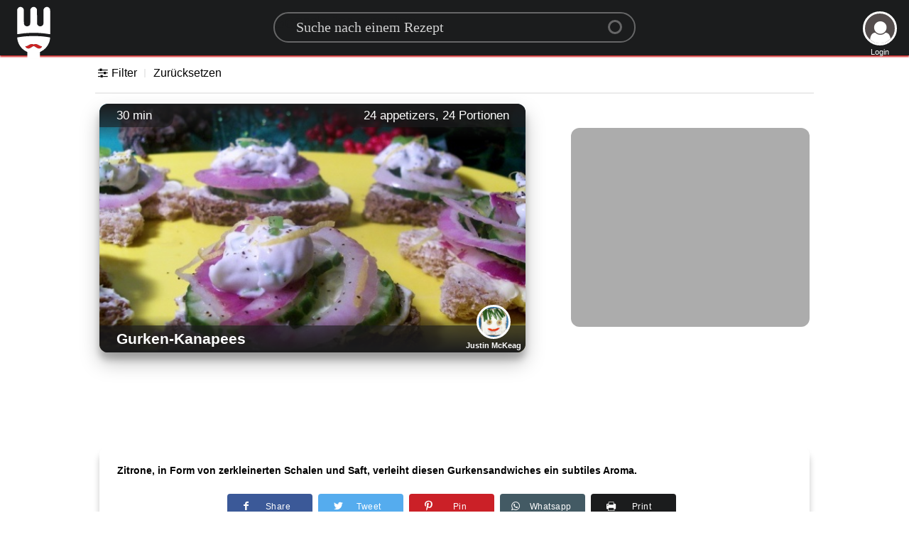

--- FILE ---
content_type: text/html; charset=utf-8
request_url: https://www.google.com/recaptcha/api2/aframe
body_size: 268
content:
<!DOCTYPE HTML><html><head><meta http-equiv="content-type" content="text/html; charset=UTF-8"></head><body><script nonce="Jd-CbDUtqkGgPjqLf4WCug">/** Anti-fraud and anti-abuse applications only. See google.com/recaptcha */ try{var clients={'sodar':'https://pagead2.googlesyndication.com/pagead/sodar?'};window.addEventListener("message",function(a){try{if(a.source===window.parent){var b=JSON.parse(a.data);var c=clients[b['id']];if(c){var d=document.createElement('img');d.src=c+b['params']+'&rc='+(localStorage.getItem("rc::a")?sessionStorage.getItem("rc::b"):"");window.document.body.appendChild(d);sessionStorage.setItem("rc::e",parseInt(sessionStorage.getItem("rc::e")||0)+1);localStorage.setItem("rc::h",'1769285777008');}}}catch(b){}});window.parent.postMessage("_grecaptcha_ready", "*");}catch(b){}</script></body></html>